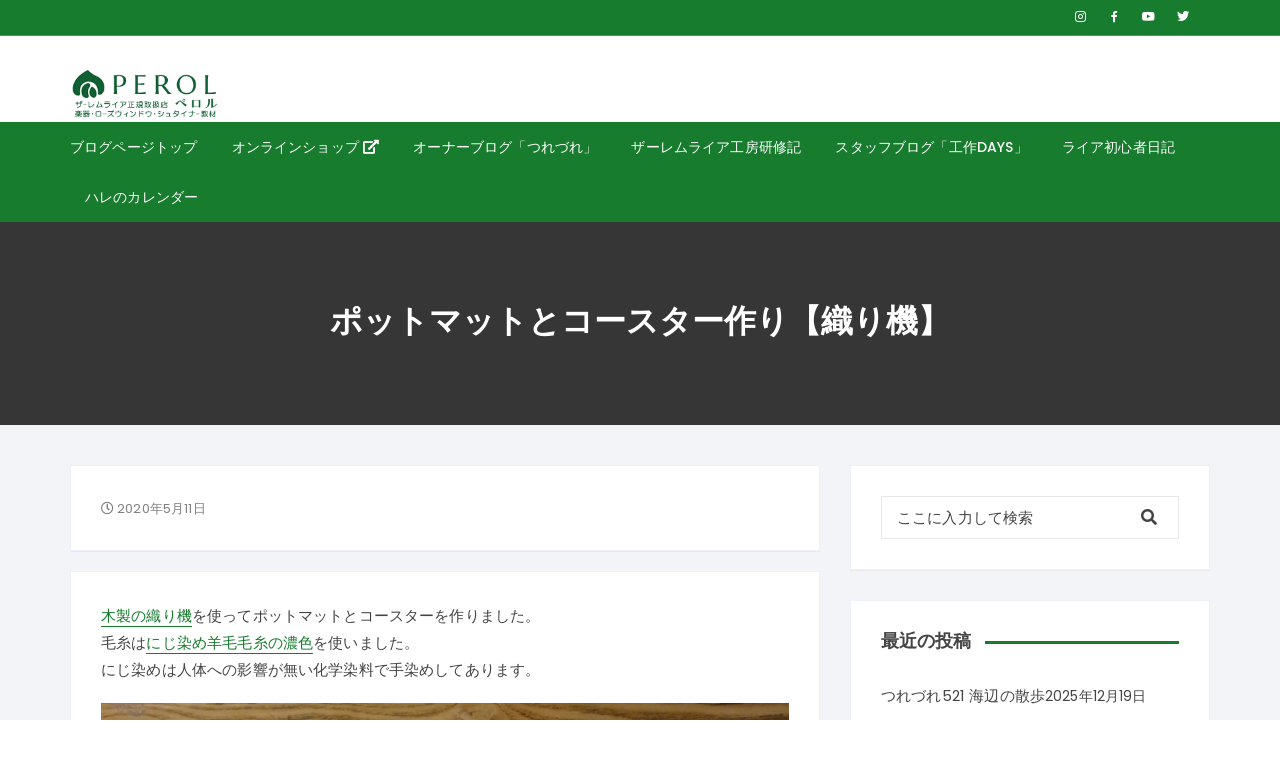

--- FILE ---
content_type: text/html; charset=UTF-8
request_url: https://perol.jp/shop/?p=5368
body_size: 13704
content:
<!doctype html>
<html lang="ja">
<head>
	<meta charset="UTF-8">
	<meta name="viewport" content="width=device-width, initial-scale=1">
	<link rel="profile" href="https://gmpg.org/xfn/11">

	<title>ポットマットとコースター作り【織り機】 &#8211; ペロル（ブログ）</title>
<link rel='dns-prefetch' href='//perol.jp' />
<link rel='dns-prefetch' href='//fonts.googleapis.com' />
<link rel='dns-prefetch' href='//use.fontawesome.com' />
<link rel='dns-prefetch' href='//s.w.org' />
<link rel="alternate" type="application/rss+xml" title="ペロル（ブログ） &raquo; フィード" href="https://perol.jp/shop/?feed=rss2" />
<link rel="alternate" type="application/rss+xml" title="ペロル（ブログ） &raquo; コメントフィード" href="https://perol.jp/shop/?feed=comments-rss2" />
<link rel="alternate" type="application/rss+xml" title="ペロル（ブログ） &raquo; ポットマットとコースター作り【織り機】 のコメントのフィード" href="https://perol.jp/shop/?feed=rss2&#038;p=5368" />
		<script type="text/javascript">
			window._wpemojiSettings = {"baseUrl":"https:\/\/s.w.org\/images\/core\/emoji\/12.0.0-1\/72x72\/","ext":".png","svgUrl":"https:\/\/s.w.org\/images\/core\/emoji\/12.0.0-1\/svg\/","svgExt":".svg","source":{"concatemoji":"https:\/\/perol.jp\/shop\/wp-includes\/js\/wp-emoji-release.min.js?ver=5.4.18"}};
			/*! This file is auto-generated */
			!function(e,a,t){var n,r,o,i=a.createElement("canvas"),p=i.getContext&&i.getContext("2d");function s(e,t){var a=String.fromCharCode;p.clearRect(0,0,i.width,i.height),p.fillText(a.apply(this,e),0,0);e=i.toDataURL();return p.clearRect(0,0,i.width,i.height),p.fillText(a.apply(this,t),0,0),e===i.toDataURL()}function c(e){var t=a.createElement("script");t.src=e,t.defer=t.type="text/javascript",a.getElementsByTagName("head")[0].appendChild(t)}for(o=Array("flag","emoji"),t.supports={everything:!0,everythingExceptFlag:!0},r=0;r<o.length;r++)t.supports[o[r]]=function(e){if(!p||!p.fillText)return!1;switch(p.textBaseline="top",p.font="600 32px Arial",e){case"flag":return s([127987,65039,8205,9895,65039],[127987,65039,8203,9895,65039])?!1:!s([55356,56826,55356,56819],[55356,56826,8203,55356,56819])&&!s([55356,57332,56128,56423,56128,56418,56128,56421,56128,56430,56128,56423,56128,56447],[55356,57332,8203,56128,56423,8203,56128,56418,8203,56128,56421,8203,56128,56430,8203,56128,56423,8203,56128,56447]);case"emoji":return!s([55357,56424,55356,57342,8205,55358,56605,8205,55357,56424,55356,57340],[55357,56424,55356,57342,8203,55358,56605,8203,55357,56424,55356,57340])}return!1}(o[r]),t.supports.everything=t.supports.everything&&t.supports[o[r]],"flag"!==o[r]&&(t.supports.everythingExceptFlag=t.supports.everythingExceptFlag&&t.supports[o[r]]);t.supports.everythingExceptFlag=t.supports.everythingExceptFlag&&!t.supports.flag,t.DOMReady=!1,t.readyCallback=function(){t.DOMReady=!0},t.supports.everything||(n=function(){t.readyCallback()},a.addEventListener?(a.addEventListener("DOMContentLoaded",n,!1),e.addEventListener("load",n,!1)):(e.attachEvent("onload",n),a.attachEvent("onreadystatechange",function(){"complete"===a.readyState&&t.readyCallback()})),(n=t.source||{}).concatemoji?c(n.concatemoji):n.wpemoji&&n.twemoji&&(c(n.twemoji),c(n.wpemoji)))}(window,document,window._wpemojiSettings);
		</script>
		<style type="text/css">
img.wp-smiley,
img.emoji {
	display: inline !important;
	border: none !important;
	box-shadow: none !important;
	height: 1em !important;
	width: 1em !important;
	margin: 0 .07em !important;
	vertical-align: -0.1em !important;
	background: none !important;
	padding: 0 !important;
}
</style>
	<link rel='stylesheet' id='wp-block-library-css'  href='https://perol.jp/shop/wp-includes/css/dist/block-library/style.min.css?ver=5.4.18' type='text/css' media='all' />
<link rel='stylesheet' id='dashicons-css'  href='https://perol.jp/shop/wp-includes/css/dashicons.min.css?ver=5.4.18' type='text/css' media='all' />
<link rel='stylesheet' id='my-calendar-reset-css'  href='https://perol.jp/shop/wp-content/plugins/my-calendar/css/reset.css?ver=5.4.18' type='text/css' media='all' />
<link rel='stylesheet' id='my-calendar-style-css'  href='https://perol.jp/shop/wp-content/plugins/my-calendar/styles/refresh.css?ver=5.4.18' type='text/css' media='all' />
<link rel='stylesheet' id='pz-linkcard-css'  href='//perol.jp/shop/wp-content/uploads/pz-linkcard/style.css?ver=2.4.2.2.0' type='text/css' media='all' />
<link rel='stylesheet' id='ecwd-popup-style-css'  href='https://perol.jp/shop/wp-content/plugins/event-calendar-wd/css/ecwd_popup.css?ver=1.1.41_59a7f5f354659' type='text/css' media='all' />
<link rel='stylesheet' id='ecwd_font-awesome-css'  href='https://perol.jp/shop/wp-content/plugins/event-calendar-wd/css/font-awesome/font-awesome.css?ver=1.1.41_59a7f5f354659' type='text/css' media='all' />
<link rel='stylesheet' id='ecwd-public-css'  href='https://perol.jp/shop/wp-content/plugins/event-calendar-wd/css/style.css?ver=1.1.41_59a7f5f354659' type='text/css' media='all' />
<link rel='stylesheet' id='orchid-store-style-css'  href='https://perol.jp/shop/wp-content/themes/orchid-store/style.css?ver=5.4.18' type='text/css' media='all' />
<link rel='stylesheet' id='orchid-store-fonts-css'  href='https://fonts.googleapis.com/css?family=Lato%3A400%2C700%2C900%7CRoboto%3A400%2C500%2C500i%2C700%2C700i%2C900%7CPoppins%3A400%2C400i%2C500%2C600%2C700&#038;subset=latin%2Clatin-ext&#038;ver=5.4.18' type='text/css' media='all' />
<link rel='stylesheet' id='orchid-store-main-style-css'  href='https://perol.jp/shop/wp-content/themes/orchid-store/assets/dist/css/main-style.css?ver=5.4.18' type='text/css' media='all' />
<style id='orchid-store-main-style-inline-css' type='text/css'>

			.editor-entry a,
			.quantity-button,
			.entry-404 h1 span,
			.banner-style-1 .caption span,
			.product-widget-style-2 .tab-nav ul li a.active {

				color: #177c2d;
			}

			button,
			.mobile-navigation,
			input[type='button'],
			input[type='reset'],
			input[type='submit'],
			.entry-tags a,
			.entry-cats ul li a,
			.button-general,
			a.button-general,
			#yith-quick-view-close,
			.woocommerce .add_to_cart_button,
			.woocommerce #respond input#submit, 
			.woocommerce input#submit, 
			.woocommerce a.button, 
			.woocommerce button.button, 
			.woocommerce input.button, 
			.woocommerce .cart .button, 
			.woocommerce .cart input.button, 
			.woocommerce button.button.alt, 
			.woocommerce a.button.alt, 
			.woocommerce input.button.alt,
			.orchid-backtotop,
			.category-nav li a:hover,
			.cta-style-1,
			.main-navigation,
			.header-style-1 .top-header,
			#yith-wcwl-popup-message,
			.header-style-1 .custom-search-entry button,
			.header-style-1 .custom-search-entry button:hover,
			.masterheader .mini-cart button,
			.owl-carousel button.owl-dot.active,
			.woocommerce .added_to_cart.wc-forward,
			.woocommerce div.product .entry-summary .yith-wcwl-add-to-wishlist a,
			.default-post-wrap .page-head .entry-cats ul li a:hover,
			.woocommerce nav.woocommerce-pagination ul li a:hover,
			.woocommerce .widget_price_filter .ui-slider .ui-slider-range,
			.woocommerce .widget_price_filter .ui-slider .ui-slider-handle,
			.woocommerce-page #add_payment_method #payment div.payment_box, 
			.woocommerce-cart #payment div.payment_box, 
			.woocommerce-checkout #payment div.payment_box,
			.header-style-1 .wishlist-icon-container a,
			.wc-block-grid .wp-block-button__link,
			.os-about-widget .social-icons ul li a,
			.patigation .page-numbers,
			.woocommerce .woocommerce-pagination .page-numbers li span, 
			.woocommerce .woocommerce-pagination .page-numbers li a,
			.woocommerce ul.products li .product-hover-items ul li a,
			.woocommerce #respond input#submit.alt.disabled,
			.woocommerce #respond input#submit.alt:disabled,
			.woocommerce #respond input#submit.alt:disabled[disabled],
			.woocommerce a.button.alt.disabled,
			.woocommerce a.button.alt:disabled,
			.woocommerce a.button.alt:disabled[disabled],
			.woocommerce button.button.alt.disabled,
			.woocommerce button.button.alt:disabled,
			.woocommerce button.button.alt:disabled[disabled],
			.woocommerce input.button.alt.disabled,
			.woocommerce input.button.alt:disabled,
			.woocommerce input.button.alt:disabled:hover,
			.woocommerce input.button.alt:disabled[disabled],
			.product-widget-style-3 .owl-carousel .owl-nav button.owl-next, 
			.product-widget-style-3 .owl-carousel .owl-nav button.owl-prev {

				background-color: #177c2d;
			}

			section .section-title h2:after, 
			section .section-title h3:after {

				content:'';
				background-color: #177c2d;
			}

			.widget .widget-title h3:after {

				content:'';
				border-top-color:#177c2d;
			}

			.woocommerce-page .woocommerce-MyAccount-content p a {

				border-bottom-color:#177c2d;
			}

			#add_payment_method #payment div.payment_box::before, 
			.woocommerce-cart #payment div.payment_box::before, 
			.woocommerce-checkout #payment div.payment_box::before {

				content:'';
				border-bottom-color: #177c2d;
			}
			
			.category-nav ul,
			.masterheader .mini-cart,
			.header-style-1 .custom-search-entry,
			.header-style-1 .custom-search-entry .select-custom {

				border-color: #177c2d;
			}
			a:hover,
			.quantity-button:hover,
			.entry-metas ul li a:hover,
			.footer a:hover,
			.editor-entry a:hover,
			.widget_archive a:hover,
			.widget_categories a:hover,
			.widget_recent_entries a:hover,
			.widget_meta a:hover,
			.widget_product_categories a:hover,
			.widget_rss li a:hover,
			.widget_pages li a:hover,
			.widget_nav_menu li a:hover,
			.woocommerce-widget-layered-nav ul li a:hover,
			.widget_rss .widget-title h3 a:hover,
			.widget_rss ul li a:hover,
			.masterheader .social-icons ul li a:hover,
			.comments-area .comment-body .reply a:hover,
			.comments-area .comment-body .reply a:focus,
			.comments-area .comment-body .fn a:hover,
			.comments-area .comment-body .fn a:focus,
			.footer .widget_rss ul li a:hover,
			.comments-area .comment-body .fn:hover,
			.comments-area .comment-body .fn a:hover,
			.comments-area .comment-body .reply a:hover, 
			.comments-area .comment-body .comment-metadata a:hover,
			.comments-area .comment-body .comment-metadata .edit-link:hover,
			.masterheader .topbar-items a:hover,
			.default-page-wrap .page-head .entry-metas ul li a:hover,
			.default-post-wrap .page-head .entry-metas ul li a:hover,
			.mini-cart-open .woocommerce.widget_shopping_cart .cart_list li a:hover,
			.woocommerce .woocommerce-breadcrumb a:hover,
			.os-breadcrumb-wrap ul li a:hover,
			.woocommerce-page a.edit:hover,
			.footer .footer-bottom p a:hover,
			.footer .copyrights a:hover, 
			.footer .widget_nav_menu ul li a:hover, 
			.footer .widget_rss .widget_title h3 a:hover, 
			.footer .widget_tag_cloud .tagcloud a:hover,
			.wc-block-grid .wc-block-grid__product-title:hover,
			.site-navigation ul li .sub-menu.mega-menu-sub-menu li a:hover {

				color: #E26143;
			}

			button:hover,
			input[type='button']:hover,
			input[type='reset']:hover,
			input[type='submit']:hover,
			.orchid-backtotop:hover,
			.entry-tags a:hover,
			.entry-cats ul li a:hover,
			.button-general:hover,
			a.button-general:hover,
			#yith-quick-view-close:hover,
			.woocommerce .add_to_cart_button:hover,
			.woocommerce #respond input#submit:hover, 
			.woocommerce input#submit:hover, 
			.woocommerce a.button:hover, 
			.woocommerce button.button:hover, 
			.woocommerce input.button:hover, 
			.woocommerce .cart .button:hover, 
			.woocommerce .cart input.button:hover, 
			.woocommerce button.button.alt:hover, 
			.woocommerce a.button.alt:hover, 
			.woocommerce input.button.alt:hover,
			.masterheader .mini-cart button:hover,
			.woocommerce .product-hover-items ul li a:hover,
			.owl-carousel .owl-nav button.owl-next:hover,
			.owl-carousel .owl-nav button.owl-prev:hover,
			.woocommerce .added_to_cart.wc-forward:hover,
			.category-navigation .cat-nav-trigger,
			.wc-block-grid .wp-block-button__link:hover,
			.header-style-1 .wishlist-icon-container a:hover,
			.os-about-widget .social-icons ul li a:hover,
			.woocommerce ul.products li .product-hover-items ul li a:hover,
			.woocommerce div.product .entry-summary .yith-wcwl-add-to-wishlist a:hover,
			.patigation .page-numbers.current,
			.patigation .page-numbers:hover,
			.woocommerce .woocommerce-pagination .page-numbers li a:hover, 
			.woocommerce .woocommerce-pagination .page-numbers li .current,
			.woocommerce a.button.alt:disabled:hover,
			.woocommerce a.button.alt.disabled:hover,
			.woocommerce button.button.alt:disabled:hover,
			.woocommerce button.button.alt.disabled:hover,
			.woocommerce input.button.alt.disabled:hover,
			.woocommerce a.button.alt:disabled[disabled]:hover,
			.woocommerce #respond input#submit.alt:disabled:hover,
			.woocommerce #respond input#submit.alt.disabled:hover,
			.woocommerce button.button.alt:disabled[disabled]:hover,
			.woocommerce input.button.alt:disabled[disabled]:hover,
			.woocommerce #respond input#submit.alt:disabled[disabled]:hover,
			.product-widget-style-3 .owl-carousel .owl-nav button.owl-next:hover, 
			.product-widget-style-3 .owl-carousel .owl-nav button.owl-prev:hover {

				background-color: #E26143;
			}

			@media ( min-width: 992px ) {

				.site-navigation ul li .sub-menu li a:hover, 
				.site-navigation ul li .children li a:hover {

					background-color: #E26143;
				}
			}

			.widget_tag_cloud .tagcloud a:hover,
			.widget_product_tag_cloud .tagcloud a:hover {

				border-color: #E26143;
			}
			.search-entry article .thumb-col, 
			.archive-entry .thumb-col {
				
				order: 2;
			}

			.search-entry article .content-col, 
			.archive-entry article .content-col {

				order: 1;
			}
</style>
<link rel='stylesheet' id='aurora-heatmap-css'  href='https://perol.jp/shop/wp-content/plugins/aurora-heatmap/style.css?ver=1.7.1' type='text/css' media='all' />
<link rel='stylesheet' id='font-awesome-official-css'  href='https://use.fontawesome.com/releases/v5.15.1/css/all.css' type='text/css' media='all' integrity="sha384-vp86vTRFVJgpjF9jiIGPEEqYqlDwgyBgEF109VFjmqGmIY/Y4HV4d3Gp2irVfcrp" crossorigin="anonymous" />
<link rel='stylesheet' id='font-awesome-official-v4shim-css'  href='https://use.fontawesome.com/releases/v5.15.1/css/v4-shims.css' type='text/css' media='all' integrity="sha384-WCuYjm/u5NsK4s/NfnJeHuMj6zzN2HFyjhBu/SnZJj7eZ6+ds4zqIM3wYgL59Clf" crossorigin="anonymous" />
<style id='font-awesome-official-v4shim-inline-css' type='text/css'>
@font-face {
font-family: "FontAwesome";
src: url("https://use.fontawesome.com/releases/v5.15.1/webfonts/fa-brands-400.eot"),
		url("https://use.fontawesome.com/releases/v5.15.1/webfonts/fa-brands-400.eot?#iefix") format("embedded-opentype"),
		url("https://use.fontawesome.com/releases/v5.15.1/webfonts/fa-brands-400.woff2") format("woff2"),
		url("https://use.fontawesome.com/releases/v5.15.1/webfonts/fa-brands-400.woff") format("woff"),
		url("https://use.fontawesome.com/releases/v5.15.1/webfonts/fa-brands-400.ttf") format("truetype"),
		url("https://use.fontawesome.com/releases/v5.15.1/webfonts/fa-brands-400.svg#fontawesome") format("svg");
}

@font-face {
font-family: "FontAwesome";
src: url("https://use.fontawesome.com/releases/v5.15.1/webfonts/fa-solid-900.eot"),
		url("https://use.fontawesome.com/releases/v5.15.1/webfonts/fa-solid-900.eot?#iefix") format("embedded-opentype"),
		url("https://use.fontawesome.com/releases/v5.15.1/webfonts/fa-solid-900.woff2") format("woff2"),
		url("https://use.fontawesome.com/releases/v5.15.1/webfonts/fa-solid-900.woff") format("woff"),
		url("https://use.fontawesome.com/releases/v5.15.1/webfonts/fa-solid-900.ttf") format("truetype"),
		url("https://use.fontawesome.com/releases/v5.15.1/webfonts/fa-solid-900.svg#fontawesome") format("svg");
}

@font-face {
font-family: "FontAwesome";
src: url("https://use.fontawesome.com/releases/v5.15.1/webfonts/fa-regular-400.eot"),
		url("https://use.fontawesome.com/releases/v5.15.1/webfonts/fa-regular-400.eot?#iefix") format("embedded-opentype"),
		url("https://use.fontawesome.com/releases/v5.15.1/webfonts/fa-regular-400.woff2") format("woff2"),
		url("https://use.fontawesome.com/releases/v5.15.1/webfonts/fa-regular-400.woff") format("woff"),
		url("https://use.fontawesome.com/releases/v5.15.1/webfonts/fa-regular-400.ttf") format("truetype"),
		url("https://use.fontawesome.com/releases/v5.15.1/webfonts/fa-regular-400.svg#fontawesome") format("svg");
unicode-range: U+F004-F005,U+F007,U+F017,U+F022,U+F024,U+F02E,U+F03E,U+F044,U+F057-F059,U+F06E,U+F070,U+F075,U+F07B-F07C,U+F080,U+F086,U+F089,U+F094,U+F09D,U+F0A0,U+F0A4-F0A7,U+F0C5,U+F0C7-F0C8,U+F0E0,U+F0EB,U+F0F3,U+F0F8,U+F0FE,U+F111,U+F118-F11A,U+F11C,U+F133,U+F144,U+F146,U+F14A,U+F14D-F14E,U+F150-F152,U+F15B-F15C,U+F164-F165,U+F185-F186,U+F191-F192,U+F1AD,U+F1C1-F1C9,U+F1CD,U+F1D8,U+F1E3,U+F1EA,U+F1F6,U+F1F9,U+F20A,U+F247-F249,U+F24D,U+F254-F25B,U+F25D,U+F267,U+F271-F274,U+F279,U+F28B,U+F28D,U+F2B5-F2B6,U+F2B9,U+F2BB,U+F2BD,U+F2C1-F2C2,U+F2D0,U+F2D2,U+F2DC,U+F2ED,U+F328,U+F358-F35B,U+F3A5,U+F3D1,U+F410,U+F4AD;
}
</style>
<script type='text/javascript' src='https://perol.jp/shop/wp-includes/js/jquery/jquery.js?ver=1.12.4-wp'></script>
<script type='text/javascript' src='https://perol.jp/shop/wp-includes/js/jquery/jquery-migrate.min.js?ver=1.4.1'></script>
<script type='text/javascript'>
/* <![CDATA[ */
var aurora_heatmap = {"_mode":"reporter","ajax_url":"https:\/\/perol.jp\/shop\/wp-admin\/admin-ajax.php","action":"aurora_heatmap","reports":"click_pc,click_mobile","debug":"0","ajax_delay_time":"3000","ajax_interval":"10","ajax_bulk":null};
/* ]]> */
</script>
<script type='text/javascript' src='https://perol.jp/shop/wp-content/plugins/aurora-heatmap/js/aurora-heatmap.min.js?ver=1.7.1'></script>
<link rel='https://api.w.org/' href='https://perol.jp/shop/index.php?rest_route=/' />
<link rel="EditURI" type="application/rsd+xml" title="RSD" href="https://perol.jp/shop/xmlrpc.php?rsd" />
<link rel="wlwmanifest" type="application/wlwmanifest+xml" href="https://perol.jp/shop/wp-includes/wlwmanifest.xml" /> 
<link rel='prev' title='つれづれ386 水没したライアの修理' href='https://perol.jp/shop/?p=5359' />
<link rel='next' title='つれづれ387 山藤' href='https://perol.jp/shop/?p=5390' />
<meta name="generator" content="WordPress 5.4.18" />
<link rel="canonical" href="https://perol.jp/shop/?p=5368" />
<link rel='shortlink' href='https://perol.jp/shop/?p=5368' />
<link rel="alternate" type="application/json+oembed" href="https://perol.jp/shop/index.php?rest_route=%2Foembed%2F1.0%2Fembed&#038;url=https%3A%2F%2Fperol.jp%2Fshop%2F%3Fp%3D5368" />
<link rel="alternate" type="text/xml+oembed" href="https://perol.jp/shop/index.php?rest_route=%2Foembed%2F1.0%2Fembed&#038;url=https%3A%2F%2Fperol.jp%2Fshop%2F%3Fp%3D5368&#038;format=xml" />
<link rel="stylesheet" href="https://use.fontawesome.com/releases/v5.7.2/css/all.css" integrity="sha384-fnmOCqbTlWIlj8LyTjo7mOUStjsKC4pOpQbqyi7RrhN7udi9RwhKkMHpvLbHG9Sr" crossorigin="anonymous">

<!-- Meta Pixel Code -->
<script>
!function(f,b,e,v,n,t,s)
{if(f.fbq)return;n=f.fbq=function(){n.callMethod?
n.callMethod.apply(n,arguments):n.queue.push(arguments)};
if(!f._fbq)f._fbq=n;n.push=n;n.loaded=!0;n.version='2.0';
n.queue=[];t=b.createElement(e);t.async=!0;
t.src=v;s=b.getElementsByTagName(e)[0];
s.parentNode.insertBefore(t,s)}(window, document,'script',
'https://connect.facebook.net/en_US/fbevents.js');
fbq('init', '1153700326938915');
fbq('track', 'PageView');
</script>
<noscript><img height="1" width="1" style="display:none"
src="https://www.facebook.com/tr?id=1153700326938915&ev=PageView&noscript=1"
/></noscript>
<!-- End Meta Pixel Code -->
<style type="text/css">
<!--
/* Styles by My Calendar - Joseph C Dolson https://www.joedolson.com/ */

.mc-main {--primary-dark: #313233; --primary-light: #fff; --secondary-light: #fff; --secondary-dark: #000; --highlight-dark: #666; --highlight-light: #efefef; --category-mc_general: #ffffcc; --category-mc_mc_: #85deea; --category-mc_mc_: #ddaa5d; --category-mc_mc_: #93d664; --category-mc_mc_: #eded71; --category-mc_mc_: #dd3333; --category-mc_mc_: #81d742; }
-->
</style><link rel="pingback" href="https://perol.jp/shop/xmlrpc.php">		<style type="text/css">
					.site-title a,
			.site-description {
				color: #296312;
			}
				</style>
		<link rel="icon" href="https://perol.jp/shop/wp-content/uploads/2023/03/cropped-e1e1bb20a90e3e4df9848fc8d30d2dff-1-32x32.png" sizes="32x32" />
<link rel="icon" href="https://perol.jp/shop/wp-content/uploads/2023/03/cropped-e1e1bb20a90e3e4df9848fc8d30d2dff-1-192x192.png" sizes="192x192" />
<link rel="apple-touch-icon" href="https://perol.jp/shop/wp-content/uploads/2023/03/cropped-e1e1bb20a90e3e4df9848fc8d30d2dff-1-180x180.png" />
<meta name="msapplication-TileImage" content="https://perol.jp/shop/wp-content/uploads/2023/03/cropped-e1e1bb20a90e3e4df9848fc8d30d2dff-1-270x270.png" />
		<style type="text/css" id="wp-custom-css">
			.entry-title page-title {
	background-color:#fff;
	color:#000;
}

.custom-logo {
	width: 150px;
}

.mid-header{
	height: 12vh;
}		</style>
		</head>

<body data-rsssl=1 class="post-template-default single single-post postid-5368 single-format-standard wp-custom-logo ecwd-theme-orchid-store">
		<div id="page" class="site __os-page-wrap__">

		<a class="skip-link screen-reader-text" href="#content">コンテンツへスキップ</a>

		<header class="masterheader header-style-1">
    <div class="header-inner">
                    <div class="top-header">
                <div class="__os-container__">
                    <div class="os-row">
                        <div class="os-col left-col">
                           <div class="topbar-items">
                                                            </div><!-- .topbar-items -->
                        </div><!-- .os-col.left-col -->
                                                    <div class="os-col right-col">
                                 <div class="social-icons">
                                    <ul class="social-icons-list">
                                                                                    <li>
                                                <a href="https://www.instagram.com/__perol__/"></a>
                                            </li>
                                                                                        <li>
                                                <a href="https://www.facebook.com/%E3%83%9A%E3%83%AD%E3%83%AB-1418295585059186/"></a>
                                            </li>
                                                                                        <li>
                                                <a href="https://www.youtube.com/channel/UCDqPdQGMp4qZNqrNFJA5AEQ?view_as=subscriber"></a>
                                            </li>
                                                                                        <li>
                                                <a href="https://twitter.com/perol_shop"></a>
                                            </li>
                                                                                        <li>
                                                <a href=""></a>
                                            </li>
                                                                                </ul>
                                </div><!-- // social-icons -->
                            </div><!-- .os-col.right-col -->
                                                </div><!-- .os-row -->
                </div><!-- .__os-container__ -->
            </div><!-- .top-header -->
                    <div class="mid-header">
            <div class="__os-container__">
                <div class="os-row no-wishlist-icon no-product-search-form no-mini-cart">
                    <div class="os-col logo-col">
                        		<div class="site-branding">
			<a href="https://perol.jp/" class="custom-logo-link" rel="home" itemprop="url" style="display:block;width:290px;height:70px"><img width="227" height="80" src="https://perol.jp/shop/wp-content/uploads/2023/03/cropped-hp-tittle-bana-1.png" class="custom-logo" alt="" /></a>        </div><!-- site-branding -->
		                    </div><!-- .os-col.logo-col -->
                                    </div><!-- .os-row -->
            </div><!-- .__os-container__ -->
        </div><!-- .mid-header -->
        <div class="bottom-header">
            <div class="main-navigation"> 
                <div class="__os-container__">
                    <div class="os-row os-nav-row no-special-menu">
                                                <div class="os-col os-nav-col-right">
                            <div class="menu-toggle">
                                <span class="hamburger-bar"></span>
                                <span class="hamburger-bar"></span>
                                <span class="hamburger-bar"></span>
                            </div><!-- .meu-toggle -->
                            		<nav id="site-navigation" class="site-navigation">
			<ul id="primary-menu" class="primary-menu"><li id="menu-item-5790" class="menu-item menu-item-type-custom menu-item-object-custom menu-item-home menu-item-5790"><a href="https://perol.jp/shop/">ブログページトップ</a></li>
<li id="menu-item-36" class="menu-item menu-item-type-custom menu-item-object-custom menu-item-36"><a target="_blank" rel="noopener noreferrer" href="https://perol.jp/">オンラインショップ <i class="fas fa-external-link-alt"></i></a></li>
<li id="menu-item-47" class="menu-item menu-item-type-taxonomy menu-item-object-category menu-item-47"><a href="https://perol.jp/shop/?cat=3">オーナーブログ「つれづれ」</a></li>
<li id="menu-item-1315" class="menu-item menu-item-type-taxonomy menu-item-object-category menu-item-1315"><a href="https://perol.jp/shop/?cat=21">ザーレムライア工房研修記</a></li>
<li id="menu-item-49" class="menu-item menu-item-type-taxonomy menu-item-object-category current-post-ancestor current-menu-parent current-post-parent menu-item-49"><a href="https://perol.jp/shop/?cat=5">スタッフブログ「工作days」</a></li>
<li id="menu-item-6137" class="menu-item menu-item-type-taxonomy menu-item-object-category menu-item-6137"><a href="https://perol.jp/shop/?cat=22">ライア初心者日記</a></li>
<li id="menu-item-4961" class="menu-item menu-item-type-post_type menu-item-object-page menu-item-4961"><a href="https://perol.jp/shop/?page_id=4951">ハレのカレンダー</a></li>
</ul>		</nav><!-- .site-navigation.site-navigation -->
		                        </div><!-- // os-col os-nav-col-right -->
                    </div><!-- // os-row os-nav-row -->
                </div><!-- .__os-container__ -->
            </div><!-- .main-navigation -->
        </div><!-- .bottom-header -->
    </div><!-- .header-inner -->
</header><!-- .masterheader.header-style-1 -->

<aside class="mobile-navigation canvas">
    <div class="canvas-inner">
        <div class="canvas-container-entry">
            <div class="canvas-close-container">
                <button class="trigger-mob-nav-close"><i class='bx bx-x'></i></button>
            </div><!-- // canvas-close-container -->
            <div class="search-form">
                            </div><!-- // search-form -->
            <div class="mobile-nav-entry">
                		<nav id="site-navigation" class="site-navigation">
			<ul id="primary-menu" class="primary-menu"><li class="menu-item menu-item-type-custom menu-item-object-custom menu-item-home menu-item-5790"><a href="https://perol.jp/shop/">ブログページトップ</a></li>
<li class="menu-item menu-item-type-custom menu-item-object-custom menu-item-36"><a target="_blank" rel="noopener noreferrer" href="https://perol.jp/">オンラインショップ <i class="fas fa-external-link-alt"></i></a></li>
<li class="menu-item menu-item-type-taxonomy menu-item-object-category menu-item-47"><a href="https://perol.jp/shop/?cat=3">オーナーブログ「つれづれ」</a></li>
<li class="menu-item menu-item-type-taxonomy menu-item-object-category menu-item-1315"><a href="https://perol.jp/shop/?cat=21">ザーレムライア工房研修記</a></li>
<li class="menu-item menu-item-type-taxonomy menu-item-object-category current-post-ancestor current-menu-parent current-post-parent menu-item-49"><a href="https://perol.jp/shop/?cat=5">スタッフブログ「工作days」</a></li>
<li class="menu-item menu-item-type-taxonomy menu-item-object-category menu-item-6137"><a href="https://perol.jp/shop/?cat=22">ライア初心者日記</a></li>
<li class="menu-item menu-item-type-post_type menu-item-object-page menu-item-4961"><a href="https://perol.jp/shop/?page_id=4951">ハレのカレンダー</a></li>
</ul>		</nav><!-- .site-navigation.site-navigation -->
		            </div><!-- // mobile-nav-entry -->
        </div><!-- // canvas-container-entry -->
    </div><!-- // canvas-inner -->
</aside><!-- // mobile-navigation-canvas -->
<div class="mobile-navigation-mask"></div><!-- // mobile-navigation-mask -->        
        <div id="content" class="site-content"><div class="inner-page-wrap default-page-wrap default-page-s1">
    		<div class="os-breadcrumb-wrap" >
	        <div class="__os-container__">
	        	<div class="breadcrumb-inner">
	            <div class="title">
	            				                	<h1 class="entry-title page-title">ポットマットとコースター作り【織り機】</h1>
			                		            </div><!-- .title -->
	            	         	</div><!-- .breadcrumb-inner -->
	        </div><!-- .os-container -->
	         <div class="mask"></div>
	    </div><!-- .os-breadcrumb-wrap -->
		    <div class="__os-container__">
        <div class="os-row">
            <div class="col-desktop-8 content-col col-tab-100 col-mob-100 sticky-portion">
                <div id="primary" class="content-area">
                    <main id="main" class="site-main">
                    	<article id="post-5368" class="post-5368 post type-post status-publish format-standard hentry category-kousakudays category-55">
	
	<div class="inner-content-metas">

	        <div class="entry-metas">
            <ul>
                            <li class="posted-date"><a href="https://perol.jp/shop/?p=5368" rel="bookmark"><time class="entry-date published" datetime="2020-05-11T13:02:38+09:00">2020年5月11日</time><time class="updated" datetime="2021-09-04T16:48:16+09:00">2021年9月4日</time></a></li>
			            </ul>
        </div><!-- .entry-metas -->
        
	</div><!-- // inner-content-metas -->
	<div class="editor-entry">
		
<p><a href="https://perol.jp/SHOP/simple-oriki001.html">木製の織り機</a>を使ってポットマットとコースターを作りました。<br> 毛糸は<a href="https://perol.jp/SHOP/nijizome_keito_noushoku001.html">にじ染め羊毛毛糸の濃色</a>を使いました。<br> にじ染めは人体への影響が無い化学染料で手染めしてあります。<br> </p>



<figure class="wp-block-image size-large"><img src="https://perol.jp/shop/wp-content/uploads/2020/05/20200506_163138.jpg" alt="" class="wp-image-5372" srcset="https://perol.jp/shop/wp-content/uploads/2020/05/20200506_163138.jpg 640w, https://perol.jp/shop/wp-content/uploads/2020/05/20200506_163138-300x300.jpg 300w, https://perol.jp/shop/wp-content/uploads/2020/05/20200506_163138-290x290.jpg 290w" sizes="(max-width: 640px) 100vw, 640px" /><figcaption>≪使用したもの≫<br><a href="https://perol.jp/SHOP/simple-oriki001.html">・木製織り機</a><br>・麻ひも（コースターの縦糸に使用）<br><a href="https://perol.jp/SHOP/oriki-tateito001.html">・縦糸</a>（ポットマットに使用）<br><a href="https://perol.jp/SHOP/nijizome_keito_noushoku001.html">・にじ染め羊毛毛糸/濃色</a></figcaption></figure>



<figure class="wp-block-image size-large"><img src="https://perol.jp/shop/wp-content/uploads/2020/05/20200506_163842.jpg" alt="" class="wp-image-5373" srcset="https://perol.jp/shop/wp-content/uploads/2020/05/20200506_163842.jpg 640w, https://perol.jp/shop/wp-content/uploads/2020/05/20200506_163842-300x300.jpg 300w, https://perol.jp/shop/wp-content/uploads/2020/05/20200506_163842-290x290.jpg 290w" sizes="(max-width: 640px) 100vw, 640px" /><figcaption>初めに、コースターから作りました。<br>作りたい大きさの幅に合わせて、金具の棒の位置を決めます。<br>縦に2枚作ろうと思います。<br>棒の端に縦糸を結び付け固定して、ひもを溝にかけていきます。<br>最後も棒に固定します。<br></figcaption></figure>



<figure class="wp-block-image size-large"><img src="https://perol.jp/shop/wp-content/uploads/2020/05/20200506_164347.jpg" alt="" class="wp-image-5374" srcset="https://perol.jp/shop/wp-content/uploads/2020/05/20200506_164347.jpg 640w, https://perol.jp/shop/wp-content/uploads/2020/05/20200506_164347-300x300.jpg 300w, https://perol.jp/shop/wp-content/uploads/2020/05/20200506_164347-290x290.jpg 290w" sizes="(max-width: 640px) 100vw, 640px" /><figcaption>「ひ」に毛糸を巻き付けます。<br>たくさん巻き付けると、縦糸に通しづらくなるのでご注意ください。<br>糸が足りなくなったら結んで補充します。<br>結び目は編み目に隠れてしまうので出来栄えに影響はありません。<br>縦糸に交互に毛糸を通します。<br>綺麗な色なので、完成が楽しみです。</figcaption></figure>



<figure class="wp-block-image size-large"><img src="https://perol.jp/shop/wp-content/uploads/2020/05/20200506_165344.jpg" alt="" class="wp-image-5375" srcset="https://perol.jp/shop/wp-content/uploads/2020/05/20200506_165344.jpg 640w, https://perol.jp/shop/wp-content/uploads/2020/05/20200506_165344-300x300.jpg 300w, https://perol.jp/shop/wp-content/uploads/2020/05/20200506_165344-290x290.jpg 290w" sizes="(max-width: 640px) 100vw, 640px" /><figcaption>端のフリンジを長く取りたいので、少し下にずらしました。</figcaption></figure>



<figure class="wp-block-image size-large"><img src="https://perol.jp/shop/wp-content/uploads/2020/05/20200506_170829.jpg" alt="" class="wp-image-5376" srcset="https://perol.jp/shop/wp-content/uploads/2020/05/20200506_170829.jpg 640w, https://perol.jp/shop/wp-content/uploads/2020/05/20200506_170829-300x300.jpg 300w, https://perol.jp/shop/wp-content/uploads/2020/05/20200506_170829-290x290.jpg 290w" sizes="(max-width: 640px) 100vw, 640px" /><figcaption>一枚完成です！</figcaption></figure>



<figure class="wp-block-image size-large"><img src="https://perol.jp/shop/wp-content/uploads/2020/05/20200506_174008.jpg" alt="" class="wp-image-5377" srcset="https://perol.jp/shop/wp-content/uploads/2020/05/20200506_174008.jpg 640w, https://perol.jp/shop/wp-content/uploads/2020/05/20200506_174008-300x300.jpg 300w, https://perol.jp/shop/wp-content/uploads/2020/05/20200506_174008-290x290.jpg 290w" sizes="(max-width: 640px) 100vw, 640px" /><figcaption>もう一枚も完成です！</figcaption></figure>



<figure class="wp-block-image size-large"><img src="https://perol.jp/shop/wp-content/uploads/2020/05/20200506_174159.jpg" alt="" class="wp-image-5378" srcset="https://perol.jp/shop/wp-content/uploads/2020/05/20200506_174159.jpg 640w, https://perol.jp/shop/wp-content/uploads/2020/05/20200506_174159-300x300.jpg 300w, https://perol.jp/shop/wp-content/uploads/2020/05/20200506_174159-290x290.jpg 290w" sizes="(max-width: 640px) 100vw, 640px" /><figcaption>木枠から金具の棒ごと外します。<br>棒のねじを外して、慎重に毛糸から抜いてください。</figcaption></figure>



<figure class="wp-block-image size-large"><img src="https://perol.jp/shop/wp-content/uploads/2020/05/20200506_174416.jpg" alt="" class="wp-image-5379" srcset="https://perol.jp/shop/wp-content/uploads/2020/05/20200506_174416.jpg 640w, https://perol.jp/shop/wp-content/uploads/2020/05/20200506_174416-300x300.jpg 300w, https://perol.jp/shop/wp-content/uploads/2020/05/20200506_174416-290x290.jpg 290w" sizes="(max-width: 640px) 100vw, 640px" /><figcaption>縦糸をカットして完成です！</figcaption></figure>



<figure class="wp-block-image size-large"><img src="https://perol.jp/shop/wp-content/uploads/2020/05/20200510_161753.jpg" alt="" class="wp-image-5380" srcset="https://perol.jp/shop/wp-content/uploads/2020/05/20200510_161753.jpg 640w, https://perol.jp/shop/wp-content/uploads/2020/05/20200510_161753-300x300.jpg 300w, https://perol.jp/shop/wp-content/uploads/2020/05/20200510_161753-290x290.jpg 290w" sizes="(max-width: 640px) 100vw, 640px" /><figcaption>枠いっぱいの幅を使って、次はポットマットを作ります。</figcaption></figure>



<figure class="wp-block-image size-large"><img src="https://perol.jp/shop/wp-content/uploads/2020/05/20200510_162314.jpg" alt="" class="wp-image-5381" srcset="https://perol.jp/shop/wp-content/uploads/2020/05/20200510_162314.jpg 640w, https://perol.jp/shop/wp-content/uploads/2020/05/20200510_162314-300x300.jpg 300w, https://perol.jp/shop/wp-content/uploads/2020/05/20200510_162314-290x290.jpg 290w" sizes="(max-width: 640px) 100vw, 640px" /><figcaption>完成です。<br>毛糸の端は縦糸に結び付けました。</figcaption></figure>



<figure class="wp-block-image size-large"><img src="https://perol.jp/shop/wp-content/uploads/2020/05/20200510_162439.jpg" alt="" class="wp-image-5382" srcset="https://perol.jp/shop/wp-content/uploads/2020/05/20200510_162439.jpg 640w, https://perol.jp/shop/wp-content/uploads/2020/05/20200510_162439-300x300.jpg 300w, https://perol.jp/shop/wp-content/uploads/2020/05/20200510_162439-290x290.jpg 290w" sizes="(max-width: 640px) 100vw, 640px" /><figcaption>ティータイムセット(^^♪</figcaption></figure>



<figure class="wp-block-image size-large"><img src="https://perol.jp/shop/wp-content/uploads/2020/05/20200510_164715.jpg" alt="" class="wp-image-5383" srcset="https://perol.jp/shop/wp-content/uploads/2020/05/20200510_164715.jpg 640w, https://perol.jp/shop/wp-content/uploads/2020/05/20200510_164715-300x300.jpg 300w, https://perol.jp/shop/wp-content/uploads/2020/05/20200510_164715-290x290.jpg 290w" sizes="(max-width: 640px) 100vw, 640px" /><figcaption>今回使用した毛糸は濃色ですが、<a href="https://perol.jp/SHOP/nijizome_keito_pastel001.html">パステルカラー</a>もございます。</figcaption></figure>



<hr class="wp-block-separator"/>



<p>【使用した商品の販売ページ】ペロルの通販ページにリンクしています。</p>



<p><a href="https://perol.jp/SHOP/simple-oriki001.html">・織り機</a></p>



<p><a href="https://perol.jp/SHOP/nijizome_keito_noushoku001.html">・にじ染め毛糸</a></p>



<hr class="wp-block-separator"/>



<p>織り機を使ったほかの工作もご紹介しております。よろしければご覧ください。</p>


<div class="linkcard"><div class="lkc-internal-wrap"><a class="lkc-link no_icon" href="https://perol.jp/shop/?p=4399"><div class="lkc-card"><div class="lkc-info"><img class="lkc-favicon" src="https://www.google.com/s2/favicons?domain=perol.jp" alt="" width=16 height=16 /><div class="lkc-domain">ペロル（ブログ）</div>2019-03-29 15:43:30</div><div class="lkc-content"><figure class="lkc-thumbnail"><img class="lkc-thumbnail-img" src="//perol.jp/shop/wp-content/uploads/2019/03/DSC04625-290x290.jpg" alt="" /></figure><div class="lkc-title"><div class="lkc-title-text">織り機を使ってタペストリー作り</div></div><div class="lkc-url"><cite>https://perol.jp/shop/?p=4399</cite></div><div class="lkc-excerpt">織り機を使って、タペストリーを作ってみました。糸は草木染め毛糸を使用しましたが、種類によって様々な個性が出ると思います。おしゃれなタペストリーが作れるでしょうか。参考程度にご覧ください。織り機に縦糸をかけます。ヒンメリ用のボビン巻きの糸を使用しました。横幅はお好みで。縦糸を張り終えた後、カットせずにそのまま織ります。適当な位置まできたらカット✄次に、タペストリーのフリンジになる部分を編み込んでいきます。縦糸２本につきフリンジを１束結びつけます。フリンジは２色の糸を適当な長さ（長め）にカットしま...</div></div><div class="clear"></div></div></a></div></div>
<div class="linkcard"><div class="lkc-internal-wrap"><a class="lkc-link no_icon" href="https://perol.jp/shop/?p=1203"><div class="lkc-card"><div class="lkc-info"><img class="lkc-favicon" src="https://www.google.com/s2/favicons?domain=perol.jp" alt="" width=16 height=16 /><div class="lkc-domain">ペロル（ブログ）</div>2018-01-10 16:57:57</div><div class="lkc-content"><figure class="lkc-thumbnail"><img class="lkc-thumbnail-img" src="//perol.jp/shop/wp-content/uploads/2018/01/DSC02188-290x290.jpg" alt="" /></figure><div class="lkc-title"><div class="lkc-title-text">円形織り機で冬の手仕事</div></div><div class="lkc-url"><cite>https://perol.jp/shop/?p=1203</cite></div><div class="lkc-excerpt">今回は円形織り機に挑戦です。糸は草木染め毛糸/ホームスパン風を使用しました。それぞれ約１００ｃｍにカットして織ってみました。下の画像の毛糸はカット前のものになります。はじめに縦糸を使って糸を張っていきます。説明書には張る順番が番号で記載されていますので織り機本体に番号シールを付けておくとスムーズに行えます。↓１番の内側から糸を通して、糸の端を枠に結びつけます。↓１番から出た糸を１４番の穴の外側から内側に通して、１５番の内側から外へ出します。↓さらに同じように２番の外側から通して３番へ、そして１６...</div></div><div class="clear"></div></div></a></div></div>


<pre class="wp-block-preformatted"><a rel="noreferrer noopener" href="https://perol.jp/" target="_blank">ペロル</a>
〒814-0031　福岡市早良区南庄6-21-25 1F-A
TEL: 092-844-8164 FAX: 092-844-8174
定休日：毎週火曜日　営業時間：10-18時

<a rel="noreferrer noopener" href="https://perol.jp/" target="_blank">オンラインショップ: https://perol.jp</a>

ご不明な点がございましたら下記よりお気軽にご連絡ください。
<a rel="noreferrer noopener" href="https://cart6.shopserve.jp/-/perol.jp/FORM/contact.cgi?_ga=2.203212436.462102408.1591840972-738073726.1591840972" target="_blank">お問い合わせフォーム</a>
ご注文お待ちしております♪
</pre>
	</div><!-- .editor-entry -->
	</article><!-- #post-5368 -->	    <div class="post-navigation">
            <div class="nav-links">
            		                <div class="nav-previous">
	                    <span>前の投稿</span>
	                    <a href="https://perol.jp/shop/?p=5359">つれづれ386 水没したライアの修理</a>
	                </div><!-- .nav-previous -->
	                	                <div class="nav-next">
	                    <span>次の投稿</span>
	                    <a href="https://perol.jp/shop/?p=5390">つれづれ387 山藤</a>
	                </div><!-- .nav-next -->
	                            </div><!-- .nav-links -->
        </div><!-- .post-navigation -->
	    
<div id="comments" class="comments-area">

		<div id="respond" class="comment-respond">
		<h3 id="reply-title" class="comment-reply-title">コメントを残す <small><a rel="nofollow" id="cancel-comment-reply-link" href="/shop/?p=5368#respond" style="display:none;">コメントをキャンセル</a></small></h3><form action="https://perol.jp/shop/wp-comments-post.php" method="post" id="commentform" class="comment-form" novalidate><p class="comment-notes"><span id="email-notes">メールアドレスが公開されることはありません。</span> <span class="required">*</span> が付いている欄は必須項目です</p><p class="comment-form-comment"><label for="comment">コメント</label> <textarea id="comment" name="comment" cols="45" rows="8" maxlength="65525" required="required"></textarea></p><p class="comment-form-author"><label for="author">名前 <span class="required">*</span></label> <input id="author" name="author" type="text" value="" size="30" maxlength="245" required='required' /></p>
<p class="comment-form-email"><label for="email">メール <span class="required">*</span></label> <input id="email" name="email" type="email" value="" size="30" maxlength="100" aria-describedby="email-notes" required='required' /></p>
<p class="comment-form-url"><label for="url">サイト</label> <input id="url" name="url" type="url" value="" size="30" maxlength="200" /></p>
<p class="form-submit"><input name="submit" type="submit" id="submit" class="submit" value="コメントを送信" /> <input type='hidden' name='comment_post_ID' value='5368' id='comment_post_ID' />
<input type='hidden' name='comment_parent' id='comment_parent' value='0' />
</p><input type="hidden" id="ak_js" name="ak_js" value="195"/><textarea name="ak_hp_textarea" cols="45" rows="8" maxlength="100" style="display: none !important;"></textarea></form>	</div><!-- #respond -->
	
</div><!-- #comments -->
                    </main><!-- #main.site-main -->
                </div><!-- #primary.content-area -->
            </div><!-- .col -->
            <div class="col-desktop-4 sidebar-col col-tab-100 col-mob-100 sticky-portion">
	<aside id="secondary" class="secondary-widget-area">
		<div id="search-5" class="widget widget_search"><form role="search" method="get" id="search-form" class="search-form" action="https://perol.jp/shop/"><label class="screen-reader-text" for="s">検索対象:</label><input type="search" name="s" placeholder="ここに入力して検索" value=""><button type="submit"><i class="fa fa-search" aria-hidden="true"></i></button></form></div>		<div id="recent-posts-2" class="widget widget_recent_entries">		<div class="widget-title"><h3>最近の投稿</h3></div>		<ul>
											<li>
					<a href="https://perol.jp/shop/?p=9489">つれづれ521 海辺の散歩</a>
											<span class="post-date">2025年12月19日</span>
									</li>
											<li>
					<a href="https://perol.jp/shop/?p=9478">つれづれ 520 自然観察会</a>
											<span class="post-date">2025年12月5日</span>
									</li>
											<li>
					<a href="https://perol.jp/shop/?p=9326">つれづれ519 ボチボチです</a>
											<span class="post-date">2025年11月21日</span>
									</li>
					</ul>
		</div><div id="categories-5" class="widget widget_categories"><div class="widget-title"><h3>カテゴリー</h3></div>		<ul>
				<li class="cat-item cat-item-3"><a href="https://perol.jp/shop/?cat=3" title="オーナーの井手芳弘がつれづれに書いてます。
毎月２回くらいのペースで掲載予定です。">オーナーブログ</a><span class="count">(520)</span>
<ul class='children'>
	<li class="cat-item cat-item-41"><a href="https://perol.jp/shop/?cat=41">イラスト</a><span class="count">(74)</span>
</li>
	<li class="cat-item cat-item-60"><a href="https://perol.jp/shop/?cat=60">ザイフェン</a><span class="count">(3)</span>
</li>
	<li class="cat-item cat-item-40"><a href="https://perol.jp/shop/?cat=40">シュタイナー運動</a><span class="count">(21)</span>
</li>
	<li class="cat-item cat-item-33"><a href="https://perol.jp/shop/?cat=33">ペロルについて</a><span class="count">(8)</span>
</li>
	<li class="cat-item cat-item-30"><a href="https://perol.jp/shop/?cat=30">らせん教室</a><span class="count">(5)</span>
</li>
	<li class="cat-item cat-item-38"><a href="https://perol.jp/shop/?cat=38">ワークショップ編</a><span class="count">(19)</span>
</li>
	<li class="cat-item cat-item-24"><a href="https://perol.jp/shop/?cat=24">光学編</a><span class="count">(152)</span>
</li>
	<li class="cat-item cat-item-27"><a href="https://perol.jp/shop/?cat=27">国内旅行記</a><span class="count">(102)</span>
</li>
	<li class="cat-item cat-item-25"><a href="https://perol.jp/shop/?cat=25">天体編</a><span class="count">(74)</span>
</li>
	<li class="cat-item cat-item-32"><a href="https://perol.jp/shop/?cat=32">工房だより</a><span class="count">(5)</span>
</li>
	<li class="cat-item cat-item-35"><a href="https://perol.jp/shop/?cat=35">工房探訪記</a><span class="count">(6)</span>
</li>
	<li class="cat-item cat-item-37"><a href="https://perol.jp/shop/?cat=37">幾何学編</a><span class="count">(19)</span>
</li>
	<li class="cat-item cat-item-59"><a href="https://perol.jp/shop/?cat=59">教室</a><span class="count">(7)</span>
</li>
	<li class="cat-item cat-item-23"><a href="https://perol.jp/shop/?cat=23">植物編</a><span class="count">(60)</span>
</li>
	<li class="cat-item cat-item-28"><a href="https://perol.jp/shop/?cat=28">歳時記</a><span class="count">(90)</span>
</li>
	<li class="cat-item cat-item-29"><a href="https://perol.jp/shop/?cat=29">水と気象編</a><span class="count">(108)</span>
</li>
	<li class="cat-item cat-item-26"><a href="https://perol.jp/shop/?cat=26">海外旅行記</a><span class="count">(83)</span>
</li>
	<li class="cat-item cat-item-58"><a href="https://perol.jp/shop/?cat=58">物語</a><span class="count">(31)</span>
</li>
	<li class="cat-item cat-item-34"><a href="https://perol.jp/shop/?cat=34">芸術編</a><span class="count">(10)</span>
</li>
	<li class="cat-item cat-item-39"><a href="https://perol.jp/shop/?cat=39">認識編</a><span class="count">(47)</span>
</li>
</ul>
</li>
	<li class="cat-item cat-item-21"><a href="https://perol.jp/shop/?cat=21">ザーレムライア工房研修記</a><span class="count">(23)</span>
</li>
	<li class="cat-item cat-item-61"><a href="https://perol.jp/shop/?cat=61" title="ザーレムライアの引継ぎに向けてオーナー井手がドイツザーレム工房研修の様子やこれからの動きに向けたページです。
">ザーレムライア引継ぎに向けて</a><span class="count">(5)</span>
</li>
	<li class="cat-item cat-item-36"><a href="https://perol.jp/shop/?cat=36">メーカー工房探訪記</a><span class="count">(6)</span>
</li>
	<li class="cat-item cat-item-22"><a href="https://perol.jp/shop/?cat=22" title="ライア初心者のスタッフがライアの練習を始めました。">ライア初心者日記</a><span class="count">(7)</span>
</li>
	<li class="cat-item cat-item-31"><a href="https://perol.jp/shop/?cat=31">商品・楽器の制作、修理</a><span class="count">(3)</span>
</li>
	<li class="cat-item cat-item-5"><a href="https://perol.jp/shop/?cat=5" title="ペロルで取り扱っている工作関連品の紹介です。">工作days</a><span class="count">(87)</span>
<ul class='children'>
	<li class="cat-item cat-item-53"><a href="https://perol.jp/shop/?cat=53">お客様の作品ご紹介</a><span class="count">(20)</span>
</li>
	<li class="cat-item cat-item-50"><a href="https://perol.jp/shop/?cat=50">ストロースター</a><span class="count">(6)</span>
</li>
	<li class="cat-item cat-item-48"><a href="https://perol.jp/shop/?cat=48">その他</a><span class="count">(17)</span>
</li>
	<li class="cat-item cat-item-51"><a href="https://perol.jp/shop/?cat=51">トランスパレントスター</a><span class="count">(7)</span>
</li>
	<li class="cat-item cat-item-49"><a href="https://perol.jp/shop/?cat=49">ヒンメリ</a><span class="count">(10)</span>
</li>
	<li class="cat-item cat-item-54"><a href="https://perol.jp/shop/?cat=54">フレーベルの星</a><span class="count">(5)</span>
</li>
	<li class="cat-item cat-item-52"><a href="https://perol.jp/shop/?cat=52">ローズウィンドウ</a><span class="count">(30)</span>
</li>
	<li class="cat-item cat-item-55"><a href="https://perol.jp/shop/?cat=55">手芸</a><span class="count">(12)</span>
</li>
	<li class="cat-item cat-item-56"><a href="https://perol.jp/shop/?cat=56">画材</a><span class="count">(2)</span>
</li>
</ul>
</li>
	<li class="cat-item cat-item-1"><a href="https://perol.jp/shop/?cat=1">未分類</a><span class="count">(8)</span>
</li>
		</ul>
			</div><div id="text-2" class="widget widget_text"><div class="widget-title"><h3>ペロルのブログページです</h3></div>			<div class="textwidget"><p>〒814-0031</p>
<p>福岡市早良区南庄6-21-25-1F-A</p>
<p>TEL:092-844-8164</p>
<p>FAX:092-844-8174</p>
<p>MAIL:shop@perol.jp</p>
<p><strong><a href="https://perol.jp/">オンラインショップはこちら <i class="fas fa-external-link-alt"></i> </a></strong></p>
</div>
		</div>	</aside><!-- #secondary -->
</div><!-- .col -->
        </div><!-- .row -->
    </div><!-- .os-container -->
</div><!-- .inner-page-wrap.default-page-wrap.default-page-s1 -->
    </div><!-- #content.site-title -->

	<footer class="footer secondary-widget-area">
        <div class="footer-inner">
            <div class="footer-mask">
                <div class="__os-container__">
                    <div class="footer-entry">
                    	                            <div class="footer-top columns-4">
                                <div class="row">
                                	                                			<div class="os-col column">
        		                                        		                            </div><!-- .col -->
                                			                                			<div class="os-col column">
        		                                        		                            </div><!-- .col -->
                                			                                			<div class="os-col column">
        		                                        		                            </div><!-- .col -->
                                			                                			<div class="os-col column">
        		                                        		                            </div><!-- .col -->
                                			                                </div><!-- .row -->
                            </div><!-- .footer-top -->
                                                    <div class="footer-bottom">
                            <div class="os-row">
                                <div class="os-col copyrights-col">
                                    		<div class="copyrights">
			<p>
				copyright (c) 2017 ペロル all rights reserved. Orchid Store テーマ by <a href="https://themebeez.com" rel="author" target="_blank">Themebeez</a>			</p>
        </div><!-- .copyrights -->
		                                </div><!-- .os-col -->
                                <div class="os-col">
                                                                    </div><!-- .os-col -->
                            </div><!-- .os-row -->
                        </div><!-- .footer-bottom -->
                    </div><!-- .footer-entry -->
                </div><!-- .__os-container__ -->
            </div><!-- .footer-mask -->
        </div><!-- .footer-inner -->
    </footer><!-- .footer -->

    <div class="orchid-backtotop"><span><i class="fa fa-angle-up" aria-hidden="true"></i></span></div>
</div><!-- .__os-page-wrap__ -->

<script type='text/javascript' src='https://perol.jp/shop/wp-content/plugins/event-calendar-wd/js/ecwd_popup.js?ver=1.1.41_59a7f5f354659'></script>
<script type='text/javascript' src='https://perol.jp/shop/wp-includes/js/jquery/ui/core.min.js?ver=1.11.4'></script>
<script type='text/javascript' src='https://perol.jp/shop/wp-includes/js/jquery/ui/widget.min.js?ver=1.11.4'></script>
<script type='text/javascript' src='https://perol.jp/shop/wp-includes/js/jquery/ui/mouse.min.js?ver=1.11.4'></script>
<script type='text/javascript' src='https://perol.jp/shop/wp-includes/js/jquery/ui/draggable.min.js?ver=1.11.4'></script>
<script type='text/javascript' src='https://perol.jp/shop/wp-includes/js/imagesloaded.min.js?ver=3.2.0'></script>
<script type='text/javascript' src='https://perol.jp/shop/wp-includes/js/masonry.min.js?ver=3.3.2'></script>
<script type='text/javascript'>
/* <![CDATA[ */
var ecwd = {"ajaxurl":"https:\/\/perol.jp\/shop\/wp-admin\/admin-ajax.php","ajaxnonce":"b8b80b6f06","loadingText":"\u8aad\u307f\u8fbc\u3093\u3067\u3044\u307e\u3059...","event_popup_title_text":"\u30a4\u30d9\u30f3\u30c8\u306e\u8a73\u7d30","plugin_url":"https:\/\/perol.jp\/shop\/wp-content\/plugins\/event-calendar-wd","gmap_key":"","gmap_style":""};
/* ]]> */
</script>
<script type='text/javascript' src='https://perol.jp/shop/wp-content/plugins/event-calendar-wd/js/scripts.js?ver=1.1.41_59a7f5f354659'></script>
<script type='text/javascript'>
/* <![CDATA[ */
var orchid_store_obj = [];
/* ]]> */
</script>
<script type='text/javascript' src='https://perol.jp/shop/wp-content/themes/orchid-store/assets/dist/js/bundle.min.js?ver=1.2.0'></script>
<script type='text/javascript' src='https://perol.jp/shop/wp-includes/js/comment-reply.min.js?ver=5.4.18'></script>
<script type='text/javascript' src='https://perol.jp/shop/wp-includes/js/wp-embed.min.js?ver=5.4.18'></script>
<script type='text/javascript'>
/* <![CDATA[ */
var mcgrid = "true";
/* ]]> */
</script>
<script type='text/javascript' src='https://perol.jp/shop/wp-content/plugins/my-calendar/js/mc-grid.js?ver=5.4.18'></script>
<script type='text/javascript'>
/* <![CDATA[ */
var mclist = "true";
/* ]]> */
</script>
<script type='text/javascript' src='https://perol.jp/shop/wp-content/plugins/my-calendar/js/mc-list.js?ver=5.4.18'></script>
<script type='text/javascript'>
/* <![CDATA[ */
var mcmini = "true";
/* ]]> */
</script>
<script type='text/javascript' src='https://perol.jp/shop/wp-content/plugins/my-calendar/js/mc-mini.js?ver=5.4.18'></script>
<script type='text/javascript'>
/* <![CDATA[ */
var mcAjax = "true";
/* ]]> */
</script>
<script type='text/javascript' src='https://perol.jp/shop/wp-content/plugins/my-calendar/js/mc-ajax.js?ver=5.4.18'></script>
<script type='text/javascript'>
/* <![CDATA[ */
var my_calendar = {"newWindow":"\u65b0\u3057\u3044\u30bf\u30d6\u3067\u958b\u304f"};
/* ]]> */
</script>
<script type='text/javascript' src='https://perol.jp/shop/wp-content/plugins/my-calendar/js/mcjs.js?ver=5.4.18'></script>

</body>
</html>
